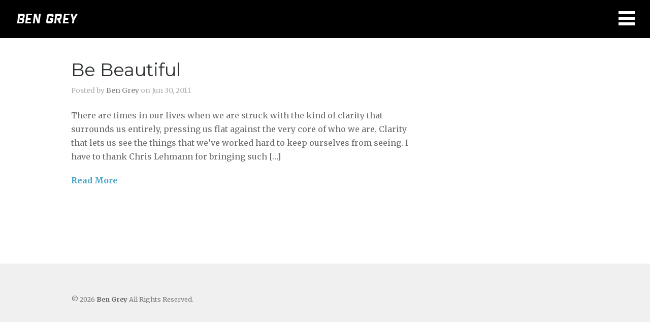

--- FILE ---
content_type: text/html; charset=UTF-8
request_url: http://bengrey.com/tag/lehmann/
body_size: 6348
content:
<!DOCTYPE html>
<html lang="en-US">

<head>
	<meta http-equiv="Content-Type" content="text/html; charset=UTF-8" />
	<title>Ben Grey  &raquo; Lehmann</title>
	<meta name="viewport" content="width=device-width, initial-scale = 1.0, maximum-scale=1.0, user-scalable=no" />
	<link href='http://fonts.googleapis.com/css?family=PT+Sans' rel='stylesheet' type='text/css'>
	<link rel="stylesheet" type="text/css" href="http://fonts.googleapis.com/css?family=Droid+Serif:regular,bold" />
								
				<link rel="stylesheet" type="text/css" href="http://fonts.googleapis.com/css?family=Montserrat:regular,italic,bold,bolditalic" />
		
			<link rel="stylesheet" type="text/css" href="http://fonts.googleapis.com/css?family=Montserrat:regular,italic,bold,bolditalic" />
				<link rel="stylesheet" type="text/css" href="http://fonts.googleapis.com/css?family=Merriweather:regular,italic,bold,bolditalic" />
		
			<link rel="stylesheet" type="text/css" href="http://fonts.googleapis.com/css?family=Montserrat:regular,italic,bold,bolditalic" />
				<link rel="stylesheet" type="text/css" href="http://fonts.googleapis.com/css?family=Merriweather:regular,italic,bold,bolditalic" />
		
	
	<link rel="stylesheet" href="http://bengrey.com/wp-content/themes/portthemetrust/style.css" type="text/css" media="screen" />
	<link rel="alternate" type="application/rss+xml" title="Ben Grey RSS Feed" href="http://bengrey.com/feed/" />
	<link rel="alternate" type="application/atom+xml" title="Ben Grey Atom Feed" href="http://bengrey.com/feed/atom/" />
	<link rel="pingback" href="http://bengrey.com/xmlrpc.php" />
	
		
		
	<style type='text/css'>
          .no-break br {
            display: none !important;
          }
      </style><meta name='robots' content='max-image-preview:large' />
<link rel='dns-prefetch' href='//cdnjs.cloudflare.com' />
<link rel='dns-prefetch' href='//s.w.org' />
<link rel="alternate" type="application/rss+xml" title="Ben Grey &raquo; Lehmann Tag Feed" href="http://bengrey.com/tag/lehmann/feed/" />
<script type="text/javascript">
window._wpemojiSettings = {"baseUrl":"https:\/\/s.w.org\/images\/core\/emoji\/13.1.0\/72x72\/","ext":".png","svgUrl":"https:\/\/s.w.org\/images\/core\/emoji\/13.1.0\/svg\/","svgExt":".svg","source":{"concatemoji":"http:\/\/bengrey.com\/wp-includes\/js\/wp-emoji-release.min.js?ver=5.9.12"}};
/*! This file is auto-generated */
!function(e,a,t){var n,r,o,i=a.createElement("canvas"),p=i.getContext&&i.getContext("2d");function s(e,t){var a=String.fromCharCode;p.clearRect(0,0,i.width,i.height),p.fillText(a.apply(this,e),0,0);e=i.toDataURL();return p.clearRect(0,0,i.width,i.height),p.fillText(a.apply(this,t),0,0),e===i.toDataURL()}function c(e){var t=a.createElement("script");t.src=e,t.defer=t.type="text/javascript",a.getElementsByTagName("head")[0].appendChild(t)}for(o=Array("flag","emoji"),t.supports={everything:!0,everythingExceptFlag:!0},r=0;r<o.length;r++)t.supports[o[r]]=function(e){if(!p||!p.fillText)return!1;switch(p.textBaseline="top",p.font="600 32px Arial",e){case"flag":return s([127987,65039,8205,9895,65039],[127987,65039,8203,9895,65039])?!1:!s([55356,56826,55356,56819],[55356,56826,8203,55356,56819])&&!s([55356,57332,56128,56423,56128,56418,56128,56421,56128,56430,56128,56423,56128,56447],[55356,57332,8203,56128,56423,8203,56128,56418,8203,56128,56421,8203,56128,56430,8203,56128,56423,8203,56128,56447]);case"emoji":return!s([10084,65039,8205,55357,56613],[10084,65039,8203,55357,56613])}return!1}(o[r]),t.supports.everything=t.supports.everything&&t.supports[o[r]],"flag"!==o[r]&&(t.supports.everythingExceptFlag=t.supports.everythingExceptFlag&&t.supports[o[r]]);t.supports.everythingExceptFlag=t.supports.everythingExceptFlag&&!t.supports.flag,t.DOMReady=!1,t.readyCallback=function(){t.DOMReady=!0},t.supports.everything||(n=function(){t.readyCallback()},a.addEventListener?(a.addEventListener("DOMContentLoaded",n,!1),e.addEventListener("load",n,!1)):(e.attachEvent("onload",n),a.attachEvent("onreadystatechange",function(){"complete"===a.readyState&&t.readyCallback()})),(n=t.source||{}).concatemoji?c(n.concatemoji):n.wpemoji&&n.twemoji&&(c(n.twemoji),c(n.wpemoji)))}(window,document,window._wpemojiSettings);
</script>
<style type="text/css">
img.wp-smiley,
img.emoji {
	display: inline !important;
	border: none !important;
	box-shadow: none !important;
	height: 1em !important;
	width: 1em !important;
	margin: 0 0.07em !important;
	vertical-align: -0.1em !important;
	background: none !important;
	padding: 0 !important;
}
</style>
	<link rel='stylesheet' id='wp-block-library-css'  href='http://bengrey.com/wp-includes/css/dist/block-library/style.min.css?ver=5.9.12' type='text/css' media='all' />
<style id='global-styles-inline-css' type='text/css'>
body{--wp--preset--color--black: #000000;--wp--preset--color--cyan-bluish-gray: #abb8c3;--wp--preset--color--white: #ffffff;--wp--preset--color--pale-pink: #f78da7;--wp--preset--color--vivid-red: #cf2e2e;--wp--preset--color--luminous-vivid-orange: #ff6900;--wp--preset--color--luminous-vivid-amber: #fcb900;--wp--preset--color--light-green-cyan: #7bdcb5;--wp--preset--color--vivid-green-cyan: #00d084;--wp--preset--color--pale-cyan-blue: #8ed1fc;--wp--preset--color--vivid-cyan-blue: #0693e3;--wp--preset--color--vivid-purple: #9b51e0;--wp--preset--gradient--vivid-cyan-blue-to-vivid-purple: linear-gradient(135deg,rgba(6,147,227,1) 0%,rgb(155,81,224) 100%);--wp--preset--gradient--light-green-cyan-to-vivid-green-cyan: linear-gradient(135deg,rgb(122,220,180) 0%,rgb(0,208,130) 100%);--wp--preset--gradient--luminous-vivid-amber-to-luminous-vivid-orange: linear-gradient(135deg,rgba(252,185,0,1) 0%,rgba(255,105,0,1) 100%);--wp--preset--gradient--luminous-vivid-orange-to-vivid-red: linear-gradient(135deg,rgba(255,105,0,1) 0%,rgb(207,46,46) 100%);--wp--preset--gradient--very-light-gray-to-cyan-bluish-gray: linear-gradient(135deg,rgb(238,238,238) 0%,rgb(169,184,195) 100%);--wp--preset--gradient--cool-to-warm-spectrum: linear-gradient(135deg,rgb(74,234,220) 0%,rgb(151,120,209) 20%,rgb(207,42,186) 40%,rgb(238,44,130) 60%,rgb(251,105,98) 80%,rgb(254,248,76) 100%);--wp--preset--gradient--blush-light-purple: linear-gradient(135deg,rgb(255,206,236) 0%,rgb(152,150,240) 100%);--wp--preset--gradient--blush-bordeaux: linear-gradient(135deg,rgb(254,205,165) 0%,rgb(254,45,45) 50%,rgb(107,0,62) 100%);--wp--preset--gradient--luminous-dusk: linear-gradient(135deg,rgb(255,203,112) 0%,rgb(199,81,192) 50%,rgb(65,88,208) 100%);--wp--preset--gradient--pale-ocean: linear-gradient(135deg,rgb(255,245,203) 0%,rgb(182,227,212) 50%,rgb(51,167,181) 100%);--wp--preset--gradient--electric-grass: linear-gradient(135deg,rgb(202,248,128) 0%,rgb(113,206,126) 100%);--wp--preset--gradient--midnight: linear-gradient(135deg,rgb(2,3,129) 0%,rgb(40,116,252) 100%);--wp--preset--duotone--dark-grayscale: url('#wp-duotone-dark-grayscale');--wp--preset--duotone--grayscale: url('#wp-duotone-grayscale');--wp--preset--duotone--purple-yellow: url('#wp-duotone-purple-yellow');--wp--preset--duotone--blue-red: url('#wp-duotone-blue-red');--wp--preset--duotone--midnight: url('#wp-duotone-midnight');--wp--preset--duotone--magenta-yellow: url('#wp-duotone-magenta-yellow');--wp--preset--duotone--purple-green: url('#wp-duotone-purple-green');--wp--preset--duotone--blue-orange: url('#wp-duotone-blue-orange');--wp--preset--font-size--small: 13px;--wp--preset--font-size--medium: 20px;--wp--preset--font-size--large: 36px;--wp--preset--font-size--x-large: 42px;}.has-black-color{color: var(--wp--preset--color--black) !important;}.has-cyan-bluish-gray-color{color: var(--wp--preset--color--cyan-bluish-gray) !important;}.has-white-color{color: var(--wp--preset--color--white) !important;}.has-pale-pink-color{color: var(--wp--preset--color--pale-pink) !important;}.has-vivid-red-color{color: var(--wp--preset--color--vivid-red) !important;}.has-luminous-vivid-orange-color{color: var(--wp--preset--color--luminous-vivid-orange) !important;}.has-luminous-vivid-amber-color{color: var(--wp--preset--color--luminous-vivid-amber) !important;}.has-light-green-cyan-color{color: var(--wp--preset--color--light-green-cyan) !important;}.has-vivid-green-cyan-color{color: var(--wp--preset--color--vivid-green-cyan) !important;}.has-pale-cyan-blue-color{color: var(--wp--preset--color--pale-cyan-blue) !important;}.has-vivid-cyan-blue-color{color: var(--wp--preset--color--vivid-cyan-blue) !important;}.has-vivid-purple-color{color: var(--wp--preset--color--vivid-purple) !important;}.has-black-background-color{background-color: var(--wp--preset--color--black) !important;}.has-cyan-bluish-gray-background-color{background-color: var(--wp--preset--color--cyan-bluish-gray) !important;}.has-white-background-color{background-color: var(--wp--preset--color--white) !important;}.has-pale-pink-background-color{background-color: var(--wp--preset--color--pale-pink) !important;}.has-vivid-red-background-color{background-color: var(--wp--preset--color--vivid-red) !important;}.has-luminous-vivid-orange-background-color{background-color: var(--wp--preset--color--luminous-vivid-orange) !important;}.has-luminous-vivid-amber-background-color{background-color: var(--wp--preset--color--luminous-vivid-amber) !important;}.has-light-green-cyan-background-color{background-color: var(--wp--preset--color--light-green-cyan) !important;}.has-vivid-green-cyan-background-color{background-color: var(--wp--preset--color--vivid-green-cyan) !important;}.has-pale-cyan-blue-background-color{background-color: var(--wp--preset--color--pale-cyan-blue) !important;}.has-vivid-cyan-blue-background-color{background-color: var(--wp--preset--color--vivid-cyan-blue) !important;}.has-vivid-purple-background-color{background-color: var(--wp--preset--color--vivid-purple) !important;}.has-black-border-color{border-color: var(--wp--preset--color--black) !important;}.has-cyan-bluish-gray-border-color{border-color: var(--wp--preset--color--cyan-bluish-gray) !important;}.has-white-border-color{border-color: var(--wp--preset--color--white) !important;}.has-pale-pink-border-color{border-color: var(--wp--preset--color--pale-pink) !important;}.has-vivid-red-border-color{border-color: var(--wp--preset--color--vivid-red) !important;}.has-luminous-vivid-orange-border-color{border-color: var(--wp--preset--color--luminous-vivid-orange) !important;}.has-luminous-vivid-amber-border-color{border-color: var(--wp--preset--color--luminous-vivid-amber) !important;}.has-light-green-cyan-border-color{border-color: var(--wp--preset--color--light-green-cyan) !important;}.has-vivid-green-cyan-border-color{border-color: var(--wp--preset--color--vivid-green-cyan) !important;}.has-pale-cyan-blue-border-color{border-color: var(--wp--preset--color--pale-cyan-blue) !important;}.has-vivid-cyan-blue-border-color{border-color: var(--wp--preset--color--vivid-cyan-blue) !important;}.has-vivid-purple-border-color{border-color: var(--wp--preset--color--vivid-purple) !important;}.has-vivid-cyan-blue-to-vivid-purple-gradient-background{background: var(--wp--preset--gradient--vivid-cyan-blue-to-vivid-purple) !important;}.has-light-green-cyan-to-vivid-green-cyan-gradient-background{background: var(--wp--preset--gradient--light-green-cyan-to-vivid-green-cyan) !important;}.has-luminous-vivid-amber-to-luminous-vivid-orange-gradient-background{background: var(--wp--preset--gradient--luminous-vivid-amber-to-luminous-vivid-orange) !important;}.has-luminous-vivid-orange-to-vivid-red-gradient-background{background: var(--wp--preset--gradient--luminous-vivid-orange-to-vivid-red) !important;}.has-very-light-gray-to-cyan-bluish-gray-gradient-background{background: var(--wp--preset--gradient--very-light-gray-to-cyan-bluish-gray) !important;}.has-cool-to-warm-spectrum-gradient-background{background: var(--wp--preset--gradient--cool-to-warm-spectrum) !important;}.has-blush-light-purple-gradient-background{background: var(--wp--preset--gradient--blush-light-purple) !important;}.has-blush-bordeaux-gradient-background{background: var(--wp--preset--gradient--blush-bordeaux) !important;}.has-luminous-dusk-gradient-background{background: var(--wp--preset--gradient--luminous-dusk) !important;}.has-pale-ocean-gradient-background{background: var(--wp--preset--gradient--pale-ocean) !important;}.has-electric-grass-gradient-background{background: var(--wp--preset--gradient--electric-grass) !important;}.has-midnight-gradient-background{background: var(--wp--preset--gradient--midnight) !important;}.has-small-font-size{font-size: var(--wp--preset--font-size--small) !important;}.has-medium-font-size{font-size: var(--wp--preset--font-size--medium) !important;}.has-large-font-size{font-size: var(--wp--preset--font-size--large) !important;}.has-x-large-font-size{font-size: var(--wp--preset--font-size--x-large) !important;}
</style>
<link rel='stylesheet' id='themetrust-social-style-css'  href='http://bengrey.com/wp-content/plugins/themetrust-social/styles.css?ver=0.1' type='text/css' media='screen' />
<link rel='stylesheet' id='slideshow-css'  href='http://bengrey.com/wp-content/themes/portthemetrust/css/flexslider.css?ver=1.8' type='text/css' media='all' />
<link rel='stylesheet' id='fancybox-css'  href='http://bengrey.com/wp-content/plugins/easy-fancybox/css/jquery.fancybox.min.css?ver=1.3.24' type='text/css' media='screen' />
<script type='text/javascript' src='http://bengrey.com/wp-includes/js/jquery/jquery.min.js?ver=3.6.0' id='jquery-core-js'></script>
<script type='text/javascript' src='http://bengrey.com/wp-includes/js/jquery/jquery-migrate.min.js?ver=3.3.2' id='jquery-migrate-js'></script>
<link rel="https://api.w.org/" href="http://bengrey.com/wp-json/" /><link rel="alternate" type="application/json" href="http://bengrey.com/wp-json/wp/v2/tags/72" /><meta name="generator" content="WordPress 5.9.12" />
<script charset="utf-8" type="text/javascript">var switchTo5x=false;</script>
<script charset="utf-8" type="text/javascript" src="http://w.sharethis.com/button/buttons.js"></script>
<script charset="utf-8" type="text/javascript">stLight.options({"publisher":"wp.ef843c43-8c48-4e2c-ab10-65ba6b515952"});var st_type="wordpress4.3.1";</script>
<meta name="generator" content=" " />

<style type="text/css" media="screen">


	h1, h2, h3, h4, h5, h6, .homeSection h3, #pageHead h1, .widgetBox span.title, #homeContent p.big { font-family: 'Montserrat' !important; }
	.sectionHead p{ font-family: 'Montserrat'; }
	body { font-family: 'Merriweather'; }	
	.home #bannerText .main { font-family: 'Montserrat' !important; }
	.home #bannerText .secondary { font-family: 'Merriweather'; }


	#bannerText .main { margin-top: 100px; }

	blockquote, address {
		border-left: 5px solid #85bec4;
	}	
	#content .project.small .inside{
		background-color: #85bec4 !important;
	}	

	#pageslide {
		background-color: #333333;
	}	

#header .top.solid, #header .top, .has-banner #header .top.solid { background-color: #000000;}
a { color: #4da7ca;}
a:hover {color: #4290ae;}
.button, #searchsubmit, input[type="submit"] {background-color: #52a3ba;}
 html {height: 101%;} 
	#homeBanner {
		background: url(http://bengrey.com/wp-content/uploads/2015/10/mountains.jpg) no-repeat center center fixed;		
		-webkit-background-size: 100%; 
		-moz-background-size: 100%; 
		-o-background-size: 100%; 
		background-size: 100%;
		background-size: cover;
		-webkit-background-size: cover; 
		-moz-background-size: cover; 
		-o-background-size: cover;			
		overflow: hidden;
		width: 100%;		
		margin: 0;	
		position: relative;
	}





.ttrust_testimonials { text-align: right; }
.widget_archive { text-align: right }
label[for="archives-dropdown-3"] { display:none; }
#archives-3 { margin-top: 50px!important; }

#archives-dropdown-3 {
    border: 1px solid #111;
    background: transparent;
    width: 120px;
    padding: 5px;
    font-size: 16px;
    color: #6a6a6a;
    border: 1px solid #ccc;
    height: 34px;
    text-indent: 5px;
    -webkit-appearance: none;
    -moz-appearance: none;
    appearance: none;};
}

#footer-img { margin-top: -10px; }

.homeSection {padding: 80px 0px 0px 0px;
#pageHead.inside {display:none;!important}

</style>

<!--[if IE 8]>
<link rel="stylesheet" href="http://bengrey.com/wp-content/themes/portthemetrust/css/ie8.css" type="text/css" media="screen" />
<![endif]-->
<!--[if IE]><script src="http://html5shiv.googlecode.com/svn/trunk/html5.js"></script><![endif]-->




	
</head>

<body class="archive tag tag-lehmann tag-72 chrome has-banner" >
				<div id="pageslide">
		<div id="slideNav" class="panel">
			<a href="javascript:jQuery.pageslide.close()" class="closeBtn"></a>								
			<div id="mainNav">
				<div class="menu-main-menu-container"><ul id="menu-main-menu" class=""><li id="menu-item-929" class="menu-item menu-item-type-post_type menu-item-object-page menu-item-home menu-item-929"><a href="http://bengrey.com/">Home</a></li>
<li id="menu-item-930" class="menu-item menu-item-type-post_type menu-item-object-page current_page_parent menu-item-930"><a href="http://bengrey.com/blog/">Blog</a></li>
<li id="menu-item-931" class="menu-item menu-item-type-post_type menu-item-object-page menu-item-931"><a href="http://bengrey.com/photography/">Photography</a></li>
<li id="menu-item-932" class="menu-item menu-item-type-post_type menu-item-object-page menu-item-932"><a href="http://bengrey.com/get-in-touch/">Contact</a></li>
<li id="menu-item-933" class="menu-item menu-item-type-post_type menu-item-object-page menu-item-933"><a href="http://bengrey.com/about/">About</a></li>
</ul></div>			</div>
						<div class="widgets">
				<div id="ttrust_social-2" class="ttrustSocial sidebarBox widgetBox"><style>.ttrustSocial a {color:#ffffff !important;}.ttrustSocial a:hover {color:#f6f6f6 !important}</style><ul class="clearfix small"><li><a href="https://www.flickr.com/photos/ben_grey/" target="_blank"><span class="icon-flickr"></span></a><li><a href="https://twitter.com/bengrey" target="_blank"><span class="icon-twitter"></span></a></ul></div>			</div>
						
		</div>
		</div>
	<div id="container">	
<div id="header">
	<div class="top">
		<div class="inside clearfix">
								
						<div id="logo">
							
				<h3 class="logo"><a href="http://bengrey.com"><img src="http://bengrey.com/wp-content/uploads/2015/11/benlogo2.png" alt="Ben Grey" /></a></h3>
				
			</div>			
			
			<a href="#slideNav" class="menuToggle"></a>				
			
		</div>		
	</div>
		
</div>

		<div id="pageHead">
			<div class="inside">
								<h1>Lehmann</h1>
				
						</div>
		</div>		
		<div id="middle" class="clearfix">				 
		<div id="content" class="twoThirds">
			<div class="posts clearfix">				
						    
				
<div class="post-464 post type-post status-publish format-standard hentry category-uncategorized tag-beauty tag-bud-hunt tag-chris-lehmann tag-iste tag-iste11 tag-keynote tag-lehmann">		
	<div class="inside">
		<h2><a href="http://bengrey.com/be-beautiful/" rel="bookmark" >Be Beautiful</a></h2>
	<div class="meta clearfix">
													
		Posted 					
		by <a href="http://bengrey.com/author/admin/" title="Posts by Ben Grey" rel="author">Ben Grey</a> 
		on Jun 30, 2011 
		 
				
			</div>
	
			
		<p>There are times in our lives when we are struck with the kind of clarity that surrounds us entirely, pressing us flat against the very core of who we are. Clarity that lets us see the things that we&#8217;ve worked hard to keep ourselves from seeing. I have to thank Chris Lehmann for bringing such [&hellip;]</p>
		<p class="moreLink"><a href="http://bengrey.com/be-beautiful/" title="Be Beautiful"><span>Read More</span></a></p>													
	</div>
	
</div>				
						
						</div>			    	
		</div>		
		<div id="sidebar" class="clearfix">
	
		
    
		  		
    
	</div><!-- end sidebar -->				
		</div>
		
<div id="footer" >
		
		<div class="secondary">
			<div class="inside clearfix">
									<div class="left"><p>&copy; 2026 <a href="http://bengrey.com"><strong>Ben Grey</strong></a> All Rights Reserved.</p></div>
			<div class="right"><p></p></div>
			</div><!-- end footer inside-->
		</div><!-- end footer secondary-->

	</div><!-- end footer -->
</div><!-- end container -->

<script type="text/javascript">
//<![CDATA[
jQuery(document).ready(function(){
	
	jQuery('.flexslider.primary').flexslider({
		slideshowSpeed: 6000,  
		directionNav: true,
		slideshow: 1,				 				
		animation: 'fade',
		animationLoop: true
	});  

});
//]]>
</script><script type='text/javascript' src='http://bengrey.com/wp-content/themes/portthemetrust/js/jquery.fitvids.js?ver=1.0' id='fitvids-js'></script>
<script type='text/javascript' src='http://bengrey.com/wp-content/themes/portthemetrust/js/jquery.actual.min.js?ver=1.8.13' id='actual-js'></script>
<script type='text/javascript' src='http://bengrey.com/wp-content/themes/portthemetrust/js/imagesloaded.pkgd.min.js?ver=3.1.8' id='port-imagesloaded-js'></script>
<script type='text/javascript' src='http://bengrey.com/wp-content/themes/portthemetrust/js/jquery.pageslide.min.js?ver=2.0' id='pageslide-js'></script>
<script type='text/javascript' src='http://bengrey.com/wp-content/themes/portthemetrust/js/jquery.scrollTo.min.js?ver=1.4.6' id='scrollto-js'></script>
<script type='text/javascript' src='https://cdnjs.cloudflare.com/ajax/libs/jquery.isotope/2.0.0/isotope.pkgd.min.js?ver=2.0.0' id='isotope-js'></script>
<script type='text/javascript' src='http://bengrey.com/wp-content/themes/portthemetrust/js/jquery.flexslider-min.js?ver=1.8' id='slideshow-js'></script>
<script type='text/javascript' src='http://bengrey.com/wp-content/themes/portthemetrust/js/theme_trust.js?ver=1.0' id='theme_trust_js-js'></script>
<script type='text/javascript' src='http://bengrey.com/wp-content/plugins/easy-fancybox/js/jquery.fancybox.min.js?ver=1.3.24' id='jquery-fancybox-js'></script>
<script type='text/javascript' id='jquery-fancybox-js-after'>
var fb_timeout, fb_opts={'overlayShow':true,'hideOnOverlayClick':true,'showCloseButton':true,'margin':20,'centerOnScroll':false,'enableEscapeButton':true,'autoScale':true };
if(typeof easy_fancybox_handler==='undefined'){
var easy_fancybox_handler=function(){
jQuery('.nofancybox,a.wp-block-file__button,a.pin-it-button,a[href*="pinterest.com/pin/create"],a[href*="facebook.com/share"],a[href*="twitter.com/share"]').addClass('nolightbox');
/* IMG */
var fb_IMG_select='a[href*=".jpg"]:not(.nolightbox,li.nolightbox>a),area[href*=".jpg"]:not(.nolightbox),a[href*=".jpeg"]:not(.nolightbox,li.nolightbox>a),area[href*=".jpeg"]:not(.nolightbox),a[href*=".png"]:not(.nolightbox,li.nolightbox>a),area[href*=".png"]:not(.nolightbox),a[href*=".webp"]:not(.nolightbox,li.nolightbox>a),area[href*=".webp"]:not(.nolightbox)';
jQuery(fb_IMG_select).addClass('fancybox image');
var fb_IMG_sections=jQuery('.gallery,.wp-block-gallery,.tiled-gallery,.wp-block-jetpack-tiled-gallery');
fb_IMG_sections.each(function(){jQuery(this).find(fb_IMG_select).attr('rel','gallery-'+fb_IMG_sections.index(this));});
jQuery('a.fancybox,area.fancybox,li.fancybox a').each(function(){jQuery(this).fancybox(jQuery.extend({},fb_opts,{'transitionIn':'elastic','easingIn':'easeOutBack','transitionOut':'elastic','easingOut':'easeInBack','opacity':false,'hideOnContentClick':false,'titleShow':true,'titlePosition':'over','titleFromAlt':true,'showNavArrows':true,'enableKeyboardNav':true,'cyclic':false}))});};
jQuery('a.fancybox-close').on('click',function(e){e.preventDefault();jQuery.fancybox.close()});
};
var easy_fancybox_auto=function(){setTimeout(function(){jQuery('#fancybox-auto').trigger('click')},1000);};
jQuery(easy_fancybox_handler);jQuery(document).on('post-load',easy_fancybox_handler);
jQuery(easy_fancybox_auto);
</script>
<script type='text/javascript' src='http://bengrey.com/wp-content/plugins/easy-fancybox/js/jquery.easing.min.js?ver=1.4.1' id='jquery-easing-js'></script>
<script type='text/javascript' src='http://bengrey.com/wp-content/plugins/easy-fancybox/js/jquery.mousewheel.min.js?ver=3.1.13' id='jquery-mousewheel-js'></script>
</body>
</html>